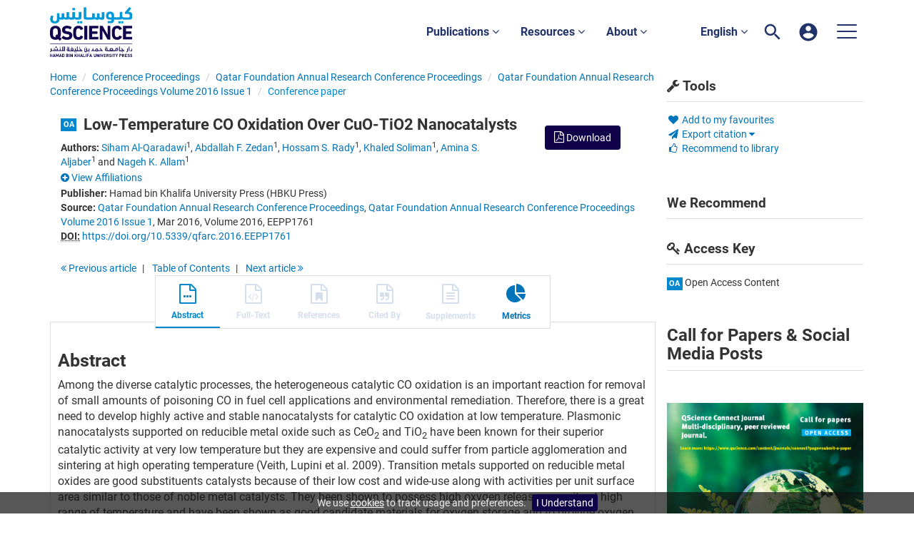

--- FILE ---
content_type: text/html;charset=UTF-8
request_url: https://www.qscience.com/content/papers/10.5339/qfarc.2016.EEPP1761
body_size: 13640
content:

<!DOCTYPE html><!--[if lt IE 7]> <html class="no-js lt-ie9 lt-ie8 lt-ie7" id="mainTemplate"> <![endif]--><!--[if IE 7]> <html class="no-js lt-ie9 lt-ie8" id="mainTemplate"> <![endif]--><!--[if IE 8]> <html class="no-js lt-ie9" id="mainTemplate"> <![endif]--><!--[if gt IE 8]><!--><html xmlns="http://www.w3.org/1999/xhtml" xml:lang="en" lang="en" class="no-js" id="mainTemplate"> <!--<![endif]--><head><meta charset="utf-8" /><meta http-equiv="X-UA-Compatible" content="IE=Edge" /><meta name="viewport" content="width=device-width, initial-scale=1" /><title>Low-Temperature CO Oxidation Over CuO-TiO2 Nanocatalysts | QScience.com</title><link rel="schema.CRAWLER" href="http://labs.ingenta.com/2006/06/16/crawler" />
<meta name="dc.title" content="Low-Temperature CO Oxidation Over CuO-TiO2 Nanocatalysts" />
<meta name="dc.publisher" content="Hamad bin Khalifa University Press (HBKU Press)"/>
<meta name="dc.type" scheme="DCMIType" content="Text"/>
<meta name="author" content="Siham Al-Qaradawi|Abdallah F. Zedan|Hossam S. Rady|Khaled Soliman|Amina S. Aljaber|Nageh K. Allam" />
<meta name="description" content="Among the diverse catalytic processes, the heterogeneous catalytic CO oxidation is an important reaction for removal of small amounts of poisoning CO in fuel cell applications and environmental remediation. Therefore, there is a great need to develop highly active and stable nanocatalysts for catalytic CO oxidation at low temperature. Plasmonic nanocatalysts supported on reducible metal oxide such as CeO2 and TiO2 have been known for their superior catalytic activity at very low temperature but they are expensive and could suffer from particle agglomeration and sintering at high operating temperature (Veith, Lupini et al. 2009). Transition metals supported on reducible metal oxides are good substituents catalysts because of their low cost and wide-use along with activities per unit surface area similar to those of noble metal catalysts. They been shown to possess high oxygen release capacity at high range of temperature and have been shown as good candidate materials for oxygen storage and to provide oxygen for combustion and oxidation reaction at high temperature. (Royer and Duprez 2011; Hedayati, Azad et al. 2012; Song, Liu et al. 2013). In particular, supported CuO nanostructures have received a great deal of attention as non-expensive and non-plasmonic catalysts for oxidation reaction. (Caputo, Lisi et al. 2007; Hornes, Hungria et al. 2009; Royer and Duprez 2011; In, Vaughn et al. 2012; Komarneni, Shan et al. 2012; Chen, Xu et al. 2015; Fang, Xing et al. 2015; Kim and Liu 2015) In this study, we have developed a highly stable and active CuO-TiO2 nanocatalyst that can catalyze the CO oxidation at low temperature window between 80–200°C. The CuO-TiO2 nanocatalysts were prepared by the hydrothermal synthesis of TiO2 nanotubes followed by the deposition precipitation of CuO nanoparticles in alkaline conditions. We first prepared the TiO2 nanotube support by the hydrothermal treatment of TiO2 spherical particles in strong alkaline solution at 140°C. We then synthesized a series of CuO-TiO2 catalysts by deposition precipitation at constant pH, with sodium carbonate as the alkali precipitating agent and different loading ratios of Cu to TiO2 between 2% and 30 wt.%. We studied the morphological and structural properties of prepared nanocatalysts using standard physical techniques including SEM, EDX, TEM, TGA, XRD and XPS in order to understand the structure-property relationship and to optimize their catalytic activity. We carried out multiple catalytic CO oxidation cycles in a continuous flow fixed-bed reactor at low temperature range (25–300°C) and studied the catalytic activity of the different CuO-TiO2 nanocatalysts and their stability under stream. We also studied the effect of shape of the TiO2 support and the effect of the mole ratio of CuO loading on the CO conversion rates. The catalytic activity of the single counterparts of CuO and TiO2 were measured for comparison. The experimental results revealed that the CuO nanoparticles supported on TiO2 nanostructures exhibited higher activity and enhanced CO conversion rates at lower temperature, compared to un-supported CuO nanoparticles. The increased activity at lower activation temperature is probably due to the increased degree of dispersion of the active CuO phase on the TiO2 support as concluded from the EDX mapping study. Moreover, the results showed that the correlation between the catalytic activity of CuO-TiO2 nanocatalysts and both the shape and crystalline phase of the TiO2 support. The CuO supported on TiO2 nanotubes demonstarted enhanced CO conversion rates at lower temperature compared to that supported on TiO2 nanospheres. In all samples the CuO-TiO2 nanocatalysts calcined at 400°C exhibited the anatase phase of the TiO2 nanotubes support and demonstrated higher activity. The results also showed that increasing the Cu to Ti ratio could lower the activation temperature needed for CO to CO2 conversion probably due to the enhanced synergetic effect of the two mixed metal oxides. In addition, the XPS study of the CuO-TiO2 composite oxide structure indicated high degree of oxygen deficiency in CuO-TiO2 nanocatalysts with higher Cu to TiO2 loading and this could result in CO oxidation rates. The prepared CuO-TiO2 nanocatalyst demonstrated a high stability for CO oxidation for test periods of up to 5 h under stream at 200°C. The prepared CuO-TiO2 nanocatalysts could have potential applications in hydrogen purification in fuel cell systems and for CO removal in carbon dioxide lasers and in air quality industries.
References
Caputo, T., L. Lisi, et al. (2007). “Kinetics of the Preferential Oxidation of CO over CuO/CeO2 Catalysts in H2-Rich Gases.” Industrial &amp;amp; Engineering Chemistry Research 46(21): 6793–6800.
Chen, G., Q. Xu, et al. (2015). “Facile and Mild Strategy to Construct Mesoporous CeO2-CuO Nanorods with Enhanced Catalytic Activity toward CO Oxidation.” ACS Applied Materials &amp;amp; Interfaces 7(42): 23538–23544.
Fang, B., Y. Xing, et al. (2015). “Hierarchical CuO-TiO2 Hollow Microspheres for Highly Efficient Photodriven Reduction of CO2 to CH4.” ACS Sustainable Chemistry &amp;amp; Engineering 3(10): 2381–2388.
Hedayati, A., A.-M. Azad, et al. (2012). “Evaluation of Novel Ceria-Supported Metal Oxides As Oxygen Carriers for Chemical-Looping Combustion.” Industrial &amp;amp; Engineering Chemistry Research 51(39): 12796–12806.
Hornes, A., A. B. Hungria, et al. (2009). “Inverse CeO2/CuO Catalyst As an Alternative to Classical Direct Configurations for Preferential Oxidation of CO in Hydrogen-Rich Stream.” Journal of the American Chemical Society 132(1): 34–35.
In, S.-I., D. D. Vaughn, et al. (2012). “Hybrid CuO-TiO2 − xNx Hollow Nanocubes for Photocatalytic Conversion of CO2 into Methane under Solar Irradiation.” Angewandte Chemie International Edition 51(16): 3915–3918.
Kim, H. Y. and P. Liu (2015). “Complex Catalytic Behaviors of CuTiOx Mixed-Oxide during CO Oxidation.” The Journal of Physical Chemistry C 119(40): 22985–22991.
Komarneni, M., J. Shan, et al. (2012). “Adsorption Dynamics of CO on Silica Supported CuOx Clusters: Utilizing Electron Beam Lithography To Study Methanol Synthesis Model Systems.” The Journal of Physical Chemistry C 116(9): 5792–5801.
Royer, S. and D. Duprez (2011). “Catalytic Oxidation of Carbon Monoxide over Transition Metal Oxides.” ChemCatChem 3(1): 24–65.
Song, Q., W. Liu, et al. (2013). “A high performance oxygen storage material for chemical looping processes with CO2 capture.” Energy &amp;amp; Environmental Science 6(1): 288–298.
Veith, G. M., A. R. Lupini, et al. (2009). “Thermal stability and catalytic activity of gold nanoparticles supported on silica.” Journal of Catalysis 262(1): 92–101." />
<meta name="dc.creator" content="Siham Al-Qaradawi" />
<meta name="dc.creator" content="Abdallah F. Zedan" />
<meta name="dc.creator" content="Hossam S. Rady" />
<meta name="dc.creator" content="Khaled Soliman" />
<meta name="dc.creator" content="Amina S. Aljaber" />
<meta name="dc.creator" content="Nageh K. Allam" />
<meta name="dc.identifier" content="doi:10.5339/qfarc.2016.EEPP1761"/>
<meta name="dc.date" content="2016/03/21" />
<meta name="citation_conference_title" content="Qatar Foundation Annual Research Conference Proceedings Volume 2016 Issue 1" />
<meta name="citation_issn" content="2226-9649" />
<meta name="citation_doi" content="10.5339/qfarc.2016.EEPP1761" />
<meta name="citation_publication_date" content="2016/03/21" />
<meta name="citation_date" content="2016/03/21" />
<meta name="citation_year" content="2016" />
<meta name="citation_title" content="Low-Temperature CO Oxidation Over CuO-TiO2 Nanocatalysts" />
<meta name="citation_author" content="Siham Al-Qaradawi" />
<meta name="citation_author_institution" content="Qatar University, QA" />
<meta name="citation_author" content="Abdallah F. Zedan" />
<meta name="citation_author_institution" content="Qatar University, QA" />
<meta name="citation_author" content="Hossam S. Rady" />
<meta name="citation_author_institution" content="Qatar University, QA" />
<meta name="citation_author" content="Khaled Soliman" />
<meta name="citation_author_institution" content="Qatar University, QA" />
<meta name="citation_author" content="Amina S. Aljaber" />
<meta name="citation_author_institution" content="Qatar University, QA" />
<meta name="citation_author" content="Nageh K. Allam" />
<meta name="citation_author_institution" content="Qatar University, QA" />
<meta name="citation_volume" content="2016" />
<meta name="citation_issue" content="1" />
<meta name="citation_firstpage" content="EEPP1761" />
<meta name="citation_publisher" content="Hamad bin Khalifa University Press (HBKU Press)" />
<meta name="citation_abstract" content="Among the diverse catalytic processes, the heterogeneous catalytic CO oxidation is an important reaction for removal of small amounts of poisoning CO in fuel cell applications and environmental remediation. Therefore, there is a great need to develop highly active and stable nanocatalysts for catalytic CO oxidation at low temperature. Plasmonic nanocatalysts supported on reducible metal oxide such as CeO2 and TiO2 have been known for their superior catalytic activity at very low temperature but they are expensive and could suffer from particle agglomeration and sintering at high operating temperature (Veith, Lupini et al. 2009). Transition metals supported on reducible metal oxides are good substituents catalysts because of their low cost and wide-use along with activities per unit surface area similar to those of noble metal catalysts. They been shown to possess high oxygen release capacity at high range of temperature and have been shown as good candidate materials for oxygen storage and to provide oxygen for combustion and oxidation reaction at high temperature. (Royer and Duprez 2011; Hedayati, Azad et al. 2012; Song, Liu et al. 2013). In particular, supported CuO nanostructures have received a great deal of attention as non-expensive and non-plasmonic catalysts for oxidation reaction. (Caputo, Lisi et al. 2007; Hornes, Hungria et al. 2009; Royer and Duprez 2011; In, Vaughn et al. 2012; Komarneni, Shan et al. 2012; Chen, Xu et al. 2015; Fang, Xing et al. 2015; Kim and Liu 2015) In this study, we have developed a highly stable and active CuO-TiO2 nanocatalyst that can catalyze the CO oxidation at low temperature window between 80–200°C. The CuO-TiO2 nanocatalysts were prepared by the hydrothermal synthesis of TiO2 nanotubes followed by the deposition precipitation of CuO nanoparticles in alkaline conditions. We first prepared the TiO2 nanotube support by the hydrothermal treatment of TiO2 spherical particles in strong alkaline solution at 140°C. We then synthesized a series of CuO-TiO2 catalysts by deposition precipitation at constant pH, with sodium carbonate as the alkali precipitating agent and different loading ratios of Cu to TiO2 between 2% and 30 wt.%. We studied the morphological and structural properties of prepared nanocatalysts using standard physical techniques including SEM, EDX, TEM, TGA, XRD and XPS in order to understand the structure-property relationship and to optimize their catalytic activity. We carried out multiple catalytic CO oxidation cycles in a continuous flow fixed-bed reactor at low temperature range (25–300°C) and studied the catalytic activity of the different CuO-TiO2 nanocatalysts and their stability under stream. We also studied the effect of shape of the TiO2 support and the effect of the mole ratio of CuO loading on the CO conversion rates. The catalytic activity of the single counterparts of CuO and TiO2 were measured for comparison. The experimental results revealed that the CuO nanoparticles supported on TiO2 nanostructures exhibited higher activity and enhanced CO conversion rates at lower temperature, compared to un-supported CuO nanoparticles. The increased activity at lower activation temperature is probably due to the increased degree of dispersion of the active CuO phase on the TiO2 support as concluded from the EDX mapping study. Moreover, the results showed that the correlation between the catalytic activity of CuO-TiO2 nanocatalysts and both the shape and crystalline phase of the TiO2 support. The CuO supported on TiO2 nanotubes demonstarted enhanced CO conversion rates at lower temperature compared to that supported on TiO2 nanospheres. In all samples the CuO-TiO2 nanocatalysts calcined at 400°C exhibited the anatase phase of the TiO2 nanotubes support and demonstrated higher activity. The results also showed that increasing the Cu to Ti ratio could lower the activation temperature needed for CO to CO2 conversion probably due to the enhanced synergetic effect of the two mixed metal oxides. In addition, the XPS study of the CuO-TiO2 composite oxide structure indicated high degree of oxygen deficiency in CuO-TiO2 nanocatalysts with higher Cu to TiO2 loading and this could result in CO oxidation rates. The prepared CuO-TiO2 nanocatalyst demonstrated a high stability for CO oxidation for test periods of up to 5 h under stream at 200°C. The prepared CuO-TiO2 nanocatalysts could have potential applications in hydrogen purification in fuel cell systems and for CO removal in carbon dioxide lasers and in air quality industries. References Caputo, T., L. Lisi, et al. (2007). “Kinetics of the Preferential Oxidation of CO over CuO/CeO2 Catalysts in H2-Rich Gases.” Industrial &amp;amp; Engineering Chemistry Research 46(21): 6793–6800. Chen, G., Q. Xu, et al. (2015). “Facile and Mild Strategy to Construct Mesoporous CeO2-CuO Nanorods with Enhanced Catalytic Activity toward CO Oxidation.” ACS Applied Materials &amp;amp; Interfaces 7(42): 23538–23544. Fang, B., Y. Xing, et al. (2015). “Hierarchical CuO-TiO2 Hollow Microspheres for Highly Efficient Photodriven Reduction of CO2 to CH4.” ACS Sustainable Chemistry &amp;amp; Engineering 3(10): 2381–2388. Hedayati, A., A.-M. Azad, et al. (2012). “Evaluation of Novel Ceria-Supported Metal Oxides As Oxygen Carriers for Chemical-Looping Combustion.” Industrial &amp;amp; Engineering Chemistry Research 51(39): 12796–12806. Hornes, A., A. B. Hungria, et al. (2009). “Inverse CeO2/CuO Catalyst As an Alternative to Classical Direct Configurations for Preferential Oxidation of CO in Hydrogen-Rich Stream.” Journal of the American Chemical Society 132(1): 34–35. In, S.-I., D. D. Vaughn, et al. (2012). “Hybrid CuO-TiO2 − xNx Hollow Nanocubes for Photocatalytic Conversion of CO2 into Methane under Solar Irradiation.” Angewandte Chemie International Edition 51(16): 3915–3918. Kim, H. Y. and P. Liu (2015). “Complex Catalytic Behaviors of CuTiOx Mixed-Oxide during CO Oxidation.” The Journal of Physical Chemistry C 119(40): 22985–22991. Komarneni, M., J. Shan, et al. (2012). “Adsorption Dynamics of CO on Silica Supported CuOx Clusters: Utilizing Electron Beam Lithography To Study Methanol Synthesis Model Systems.” The Journal of Physical Chemistry C 116(9): 5792–5801. Royer, S. and D. Duprez (2011). “Catalytic Oxidation of Carbon Monoxide over Transition Metal Oxides.” ChemCatChem 3(1): 24–65. Song, Q., W. Liu, et al. (2013). “A high performance oxygen storage material for chemical looping processes with CO2 capture.” Energy &amp;amp; Environmental Science 6(1): 288–298. Veith, G. M., A. R. Lupini, et al. (2009). “Thermal stability and catalytic activity of gold nanoparticles supported on silica.” Journal of Catalysis 262(1): 92–101." />
<meta name="citation_abstract_html_url" content="https://www.qscience.com/content/papers/10.5339/qfarc.2016.EEPP1761" />
<meta name="citation_fulltext_world_readable" content="" />
<meta name="robots" content="NOODP,noarchive" />
<meta name="stats-meta" content="stats" data-logstatisticsurl="/logstatistics.action" data-itemid="/content/papers/10.5339/qfarc.2016.EEPP1761" data-baseuri="http://instance.metastore.ingenta.com"/>
<link rel="shortcut icon" href="/common/images/favicon.ico" /><link href="/css/v/12.3.1/hybrid/google-fonts.css" rel="stylesheet" /><link rel="stylesheet" media="screen and (max-width: 844px)" href="/common/v/12.3.1/css/component.css" type="text/css"/><link rel="stylesheet" href="/css/v/12.3.1/hybrid/site.css" type="text/css" /><!--[if lte IE 10]><link rel="stylesheet" href="/css/hybrid/ie.css" type="text/css" /><![endif]--><link rel="stylesheet" href="/css/jp/shopping.css" type="text/css" media="screen, print" /><link rel="stylesheet" href="/css/v/12.3.1/contentpreview/preview.css" type="text/css" media="screen, print" /><link rel="stylesheet" href="/css/v/12.3.1/hybrid/fulltext-html-tab.css" type="text/css" media="screen, print" /><link rel="stylesheet" href="/css/v/12.3.1/commenting/jquery.rating.css" type="text/css" media="screen, print" /><link rel="stylesheet" href="/common/v/12.3.1/css/jquery.fancybox.css" type="text/css" media="screen" /><link href="https://cdnjs.cloudflare.com/ajax/libs/froala-editor/2.8.1/css/froala_style.min.css" rel="stylesheet" type="text/css" /><script src="/common/v/12.3.1/js/vendor/modernizer.custom.min.js" ></script><!-- HTML5 Respond.js IE8 support of media queries --><!--[if lt IE 9]><script src="//oss.maxcdn.com/libs/respond.js/1.4.2/respond.min.js"></script><![endif]--><script src="/js/v/12.3.1/jp/jquery-1.11.1.min.js" ></script><script src="/common/v/12.3.1/js/jquery.dlmenu.js" ></script><script src="https://cdn.userway.org/widget.js" data-account="95QMBFzVpF"></script></head><body id="conferencepaper" class="body is-sticky-enabled is-hybrid-skin-template " data-instanceprefix="instance"data-elements-to-offset-scroll-when-fixed=".main-header-container"><div id="hiddenContext" class="hidden-js-div" data-cookiemessage="We use &lt;a href=&#034;/cookie-info&#034;&gt;cookies&lt;/a&gt; to track usage and preferences." data-cookieaccepttext="I Understand" data-cookiedeclinetext="Disable Cookies" data-cookiepolicytext="Privacy Policy"></div><div id="skinPublishingDates" class="hidden-js-div">1887</div><div id="wrapper" class="siteWrapper"><header class="header" id="header"><div class="navbar navbar-default main-header-container" role="navigation">
<div class="container header-container">
<a href="/" 
class="logo header-container__logo" ><img alt="Ingenta CMS"
src="/images/hybrid/logo/qscience-logo.svg" 
class="img-responsive main-logo-image" /></a>
<div class="header-container__publication-menu"><ul class="nav navbar-nav navbar-nav--publication-menu"aria-label="" role="menubar"><li role="menuitem" class="button1 dropdown"><a title="Publications"href="#"class="dropdown-toggle" data-toggle="dropdown" id="dropdownMenu0" role="button" aria-haspopup="true" aria-expanded="false">Publications<i class="fa fa-angle-down"></i></a><ul class="dropdown-menu" role="menu"><li role="presentation"class="journal-list "><a href="/content/publications"title="Journals" role="menuitem"tabindex="-1"class="megamenu-link">Journals</a></li><li role="presentation"class="journal-list "><a href="/content/proceedings"title="Proceedings" role="menuitem"tabindex="-1"class="megamenu-link">Proceedings</a></li><li role="presentation"class="journal-list "><a href="/content/books"title="Books" role="menuitem"tabindex="-1"class="megamenu-link">Books</a></li><li role="presentation"class="journal-list "><a href="/content/collections"title="Collections" role="menuitem"tabindex="-1"class="megamenu-link">Collections</a></li></ul></li><li role="menuitem" class="button2 dropdown"><a title="Resources"href="#"class="dropdown-toggle" data-toggle="dropdown" id="dropdownMenu1" role="button" aria-haspopup="true" aria-expanded="false">Resources<i class="fa fa-angle-down"></i></a><ul class="dropdown-menu" role="menu"><li role="presentation"class="journal-list "><a href="/author_services_manuscript"title="Manuscript preparation" role="menuitem"tabindex="-1"class="megamenu-link">Manuscript preparation</a></li><li role="presentation"class="journal-list "><a href="/editorial_policy"title="Editorial policies" role="menuitem"tabindex="-1"class="megamenu-link">Editorial policies</a></li><li role="presentation"class="journal-list "><a href="/open_access"title="Open access policy" role="menuitem"tabindex="-1"class="megamenu-link">Open access policy</a></li><li role="presentation"class="journal-list "><a href="/reviewer_guidelines"title="Reviewer guidelines" role="menuitem"tabindex="-1"class="megamenu-link">Reviewer guidelines</a></li></ul></li><li role="menuitem" class="button3 dropdown"><a title="About"href="#"class="dropdown-toggle" data-toggle="dropdown" id="dropdownMenu2" role="button" aria-haspopup="true" aria-expanded="false">About<i class="fa fa-angle-down"></i></a><ul class="dropdown-menu" role="menu"><li role="presentation"class="journal-list "><a href="/about-us"title="About HBKU Press" role="menuitem"tabindex="-1"class="megamenu-link">About HBKU Press</a></li><li role="presentation"class="journal-list "><a href="/author_services_publish"title="Why publish with HBKU Press?" role="menuitem"tabindex="-1"class="megamenu-link">Why publish with HBKU Press?</a></li><li role="presentation"class="journal-list "><a href="/faqs"title="FAQs" role="menuitem"tabindex="-1"class="megamenu-link">FAQs</a></li><li role="presentation"class="journal-list "><a href="/help"title="Help" role="menuitem"tabindex="-1"class="megamenu-link">Help</a></li><li role="presentation"class="journal-list "><a href="/news"title="News" role="menuitem"tabindex="-1"class="megamenu-link">News</a></li><li role="presentation"class="journal-list "><a href="/partners"title="Partners" role="menuitem"tabindex="-1"class="megamenu-link">Partners</a></li><li role="presentation"class="journal-list "><a href="/team"title="Team" role="menuitem"tabindex="-1"class="megamenu-link">Team</a></li><li role="presentation"class="journal-list "><a href="/contact_us"title="Contact us" role="menuitem"tabindex="-1"class="megamenu-link">Contact us</a></li></ul></li></ul></div> 
<ul class="navbar-nav-main-menu header-container__icon-menu"
aria-label="User navigation items" role="menubar">
<li class="dropdown hidden-xxs navbar-nav-main-menu__language-switcher-container" role="none"><a href="#"class="navbar-nav-main-menu__language-switcher-link"role="menuitem"title="Language Switcher"aria-label="English - Language Switcher"data-toggle="dropdown" aria-haspopup="true" >English <i class="fa fa-angle-down"></i></a><ul class="dropdown-menu" role="menu"> <li class="journal-list" role="none"><a href="/locale/redirect?redirectItem=%2Fcontent%2Fpapers%2F10.5339%2Fqfarc.2016.EEPP1761&request_locale=ar" title="العربية" role="menuitem" tabindex="-1" class="megamenu-link">العربية</a></li></ul></li><li class="search-nav-container navbar-nav-main-menu__search-container" role="none">
<a href="#" class="js-toggle-search-window" 
title="Search" aria-label="Search" ><img src="/images/hybrid/icon/search.svg" alt="search icon" /></a>
<div class="search-nav js-global-site-search-container" id="search-nav">
<form id="global-search-form" action="/search" class="search-nav__form " 
data-advancedSearchAvailable="true" 
data-noSearchTermError="Please enter a search term">
<div class="search-nav__up-triangle "></div> 
<input type="text" id="quickSearchBox" class="js-searchcomplete search-nav__input-box"
name="value1" placeholder="Search Site"
aria-label="Search" />
<input type="hidden" 
value="fulltext"
name="option1"
aria-label="Search" />
<!-- <input name="pageSize" value="8" type="hidden" /> taken out at present - as interferes with search at present and not scrolling -->
<button type="submit" class="search-nav__submit-btn">
<img src="/images/hybrid/icon/search.svg" alt="search icon" />
</button>
</form>
</div>
</li>
<li class="navbar-nav-main-menu__login-container" role="none">
<a href="/registration/signin-or-register.action?signInTarget=%2Fcontent%2Fpapers%2F10.5339%2Fqfarc.2016.EEPP1761" class="js-profile" role="menuitem" title="Login or Register" aria-label="Login or Register">
<img src="/images/hybrid/icon/account_circle.svg" alt="account icon" />
</a>
</li>
<li class="main-navigation-menu" role="none"><button type="button" class="main-navigation-menu__button" data-toggle="collapse" data-target="#collapse-main-nav" role="menuitem"aria-controls="collapse-main-nav"aria-label="Site menu"title="Site menu"><span class="icon-bar bar-one"></span><span class="icon-bar bar-two"></span><span class="icon-bar bar-three"></span></button><div class="collapse main-navigation-menu__dropdown main-navigation-dropdown" id="collapse-main-nav"><ul class="main-navigation-dropdown__menu" role="menu"><li class="visible-xxs main-navigation-menu__language-switcher-container main-navigation-dropdown__item"><a href="/locale/redirect?redirectItem=%2Fcontent%2Fpapers%2F10.5339%2Fqfarc.2016.EEPP1761&request_locale=ar" title="ar" role="menuitem" tabindex="-1" class=" main-navigation-dropdown__link-list">العربية</a> <a href="/locale/redirect?redirectItem=%2Fcontent%2Fpapers%2F10.5339%2Fqfarc.2016.EEPP1761&request_locale=en" title="en" role="menuitem" tabindex="-1" class="active main-navigation-dropdown__link-list">English</a> </li><li class="main-navigation-dropdown__item active"><a href="/content/publications"title="Journals" class="main-navigation-dropdown__link">Journals</a></li><li class="main-navigation-dropdown__item active"><a href="/content/proceedings"title="Proceedings" class="main-navigation-dropdown__link">Proceedings</a></li><li class="main-navigation-dropdown__item active"><a href="/content/books"title="Books" class="main-navigation-dropdown__link">Books</a></li><li class="main-navigation-dropdown__item active"><a href="/content/collections"title="Collections" class="main-navigation-dropdown__link">Collections</a></li><li class="main-navigation-dropdown__item active"><a href="#" title="Resources" role="button"aria-label="Resources expand or collapse" aria-controls="collapse-main-sub-nav-5" aria-expanded="false"class="main-navigation-dropdown__link js-link-toggle-main-sub-menu">Resources</a><span class="main-navigation-dropdown__toggle-expand js-link-toggle-main-sub-menu" role="button"aria-label="Resources expand or collapse" title="expand or collapse"aria-controls="collapse-main-sub-nav-5" aria-expanded="false"><span class="glyphicon glyphicon-chevron-down main-navigation-dropdown__chevron js-toggle-main-menu-item" aria-hidden="true"></span></span><ul class="main-navigation-dropdown__submenu js-toggle-display-sub-menu" id="collapse-main-sub-nav-5"><li class="main-navigation-dropdown__submenu-item "><a href="/author_services_manuscript" class="main-navigation-dropdown__submenu-link"title="Manuscript preparation">Manuscript preparation</a></li><li class="main-navigation-dropdown__submenu-item "><a href="/editorial_policy" class="main-navigation-dropdown__submenu-link"title="Editorial policies">Editorial policies</a></li><li class="main-navigation-dropdown__submenu-item "><a href="/open_access" class="main-navigation-dropdown__submenu-link"title="Open access policy">Open access policy</a></li><li class="main-navigation-dropdown__submenu-item "><a href="/reviewer_guidelines" class="main-navigation-dropdown__submenu-link"title="Reviewer guidelines">Reviewer guidelines</a></li></ul></li><li class="main-navigation-dropdown__item active"><a href="#" title="About" role="button"aria-label="About expand or collapse" aria-controls="collapse-main-sub-nav-6" aria-expanded="false"class="main-navigation-dropdown__link js-link-toggle-main-sub-menu">About</a><span class="main-navigation-dropdown__toggle-expand js-link-toggle-main-sub-menu" role="button"aria-label="About expand or collapse" title="expand or collapse"aria-controls="collapse-main-sub-nav-6" aria-expanded="false"><span class="glyphicon glyphicon-chevron-down main-navigation-dropdown__chevron js-toggle-main-menu-item" aria-hidden="true"></span></span><ul class="main-navigation-dropdown__submenu js-toggle-display-sub-menu" id="collapse-main-sub-nav-6"><li class="main-navigation-dropdown__submenu-item "><a href="/about-us" class="main-navigation-dropdown__submenu-link"title="About HBKU Press">About HBKU Press</a></li><li class="main-navigation-dropdown__submenu-item "><a href="/author_services_publish" class="main-navigation-dropdown__submenu-link"title="Why publish with HBKU Press?">Why publish with HBKU Press?</a></li><li class="main-navigation-dropdown__submenu-item "><a href="/faqs" class="main-navigation-dropdown__submenu-link"title="FAQs">FAQs</a></li><li class="main-navigation-dropdown__submenu-item "><a href="/help" class="main-navigation-dropdown__submenu-link"title="Help">Help</a></li><li class="main-navigation-dropdown__submenu-item "><a href="/news" class="main-navigation-dropdown__submenu-link"title="News">News</a></li><li class="main-navigation-dropdown__submenu-item "><a href="/partners" class="main-navigation-dropdown__submenu-link"title="Partners">Partners</a></li><li class="main-navigation-dropdown__submenu-item "><a href="/team" class="main-navigation-dropdown__submenu-link"title="Team">Team</a></li><li class="main-navigation-dropdown__submenu-item "><a href="/contact_us" class="main-navigation-dropdown__submenu-link"title="Contact us">Contact us</a></li></ul></li></ul></div></li></ul>
</div>
</div>
</header><div id="bellowheadercontainer" class="container no-padding " ><div id="hidedesktop"><div class="mobile-tools">
<button type="button" id="mobile-tools-button" data-parent="#bellowheadercontainer" class="navbar-toggle toggle-arrow" data-toggle="collapse"
data-target="#tools-nav-mobile" aria-expanded="false">
<span class="sr-only">Toggle navigation</span>
<span>Tools <i class="fa fa-angle-down"></i></span>
</button>
<aside tabindex="-1" class="mobile-tools-options pull-right left-padding sidebar-pub2web-container header-sidebar" aria-label="site sidebar containing page tools, access key and possibly adverts">
<div id="tools-nav-mobile" class="tools-nav sidebar-pub2web-element panel panel-default navbar-collapse navbar-right collapse">
<div class="panel-heading">
<h3 class="panel-title"><i class="fa fa-wrench"></i> Tools</h3>
</div>
<div class="panel-body">
<ul class="list-unstyled">
<li class=" tools-item tools-recommend">
<div class="js-nli-createalert" data-toggle="modal" data-target="#signInToCreateAlert">
<a tabindex="0" href="#" class="js-popoverLink" data-container="body" data-toggle="popover" data-placement="top" role="button"
data-content="Please sign in or register to use this feature">
<i class="fa fa-heart favouritesIcon fa-fw"></i>
Add to my favourites
</a>
</div> 
</li>
<li class="">
</li>
<li class="">
<a href="#" class="toggle showhide collapsed js-dropdown-toggle" role="button" aria-expanded="false" data-toggle="collapse" title="Link to export citations" aria-controls="export-list0">
<i class="fa fa-paper-plane fa-fw"></i>
Export citation <span class="fa upDownCaret"></span>
</a>
<ul class="flat togglecontent hidden-js-li exportlist list-group collapse" id="export-list0">
<li class="list-group-item">
<a href="/content/papers/10.5339/qfarc.2016.EEPP1761/cite/bibtex" title="Link to export in BibTEX format" 
class="externallink" >BibT<sub>E</sub>X</a>
</li>
<li class="list-group-item">
<a href="/content/papers/10.5339/qfarc.2016.EEPP1761/cite/endnote" title="Link to export in Endnote format" 
class="externallink" >Endnote</a>
</li>
<li class="list-group-item">
<a href="/content/papers/10.5339/qfarc.2016.EEPP1761/cite/bibtex" title="Link to export in Zotero format" 
class="externallink" >Zotero</a>
</li>
<li class="list-group-item">
<a href="/content/papers/10.5339/qfarc.2016.EEPP1761/cite/medline" title="Link to export in MEDLARS text" 
class="externallink" >Medlars</a>
</li>
<li class="list-group-item">
<a href="/content/papers/10.5339/qfarc.2016.EEPP1761/cite/refworks" title="Link to export in RefWorks format" 
class="externallink" >RefWorks</a>
</li>
<li class="list-group-item">
<a href="http://www.mendeley.com/import/?url=https%3A%2F%2Fwww.qscience.com%2Fcontent%2Fpapers%2F10.5339%2Fqfarc.2016.EEPP1761" target="_blank" title="Link to export to Mendeley" class="externallink">Mendeley</a>
</li>
</ul>
</li>
<li class=" tools-item tools-recommend">
<a href="/content/proceedings/qfarc/2016/1" title="Link to recommend this journal to a library" 
data-title="Qatar Foundation Annual Research Conference Proceedings Volume 2016 Issue 1" data-emailbody="Dear Librarian,I would like to recommend the following publication:" data-subj="Recommend to library" class="js-recommendToLibrarian" ><i class="fa fa-thumbs-o-up fa-fw"></i>
Recommend to library</a>
</li>
<li>
</li>
</ul>
</div>
</div>
</aside>
</div>
<aside class="col-xs-12 col-sm-12 col-md-3 pull-right left-padding sidebar-pub2web-container header-sidebar" aria-label="site sidebar containing page tools, access key and possibly adverts"> 
<div id="new-tools-desktop" class="tools-nav sidebar-pub2web-element panel panel-default navbar-collapse navbar-right collapse">
<div class="panel-heading">
<h3 class="panel-title"><i class="fa fa-wrench"></i> Tools</h3>
</div>
<div class="panel-body">
<ul class="list-unstyled">
<li class=" tools-item tools-recommend">
<div class="js-nli-createalert" data-toggle="modal" data-target="#signInToCreateAlert">
<a tabindex="0" href="#" class="js-popoverLink" data-container="body" data-toggle="popover" data-placement="top" role="button"
data-content="Please sign in or register to use this feature">
<i class="fa fa-heart favouritesIcon fa-fw"></i>
Add to my favourites
</a>
</div> 
</li>
<li class="">
</li>
<li class="">
<a href="#" class="toggle showhide collapsed js-dropdown-toggle" role="button" aria-expanded="false" data-toggle="collapse" title="Link to export citations" aria-controls="export-list1">
<i class="fa fa-paper-plane fa-fw"></i>
Export citation <span class="fa upDownCaret"></span>
</a>
<ul class="flat togglecontent hidden-js-li exportlist list-group collapse" id="export-list1">
<li class="list-group-item">
<a href="/content/papers/10.5339/qfarc.2016.EEPP1761/cite/bibtex" title="Link to export in BibTEX format" 
class="externallink" >BibT<sub>E</sub>X</a>
</li>
<li class="list-group-item">
<a href="/content/papers/10.5339/qfarc.2016.EEPP1761/cite/endnote" title="Link to export in Endnote format" 
class="externallink" >Endnote</a>
</li>
<li class="list-group-item">
<a href="/content/papers/10.5339/qfarc.2016.EEPP1761/cite/bibtex" title="Link to export in Zotero format" 
class="externallink" >Zotero</a>
</li>
<li class="list-group-item">
<a href="/content/papers/10.5339/qfarc.2016.EEPP1761/cite/medline" title="Link to export in MEDLARS text" 
class="externallink" >Medlars</a>
</li>
<li class="list-group-item">
<a href="/content/papers/10.5339/qfarc.2016.EEPP1761/cite/refworks" title="Link to export in RefWorks format" 
class="externallink" >RefWorks</a>
</li>
<li class="list-group-item">
<a href="http://www.mendeley.com/import/?url=https%3A%2F%2Fwww.qscience.com%2Fcontent%2Fpapers%2F10.5339%2Fqfarc.2016.EEPP1761" target="_blank" title="Link to export to Mendeley" class="externallink">Mendeley</a>
</li>
</ul>
</li>
<li class=" tools-item tools-recommend">
<a href="/content/proceedings/qfarc/2016/1" title="Link to recommend this journal to a library" 
data-title="Qatar Foundation Annual Research Conference Proceedings Volume 2016 Issue 1" data-emailbody="Dear Librarian,I would like to recommend the following publication:" data-subj="Recommend to library" class="js-recommendToLibrarian" ><i class="fa fa-thumbs-o-up fa-fw"></i>
Recommend to library</a>
</li>
<li>
</li>
</ul>
</div>
</div>
<div id="signInOrRegisterDialog"></div>
</aside>
</div><main class="col-xs-12 col-sm-12 col-md-9 content main-content-container js-main-content-container" id="main-content-container" aria-label="Main site content contained within"><nav aria-label="Breadcrumb"><ol class="breadcrumb"><li><a href="/" dir="auto" >Home</a></li><li><a dir="auto" href="/content/proceedings">Conference Proceedings</a></li><li><a dir="auto" href="/content/proceedings/qfarc">Qatar Foundation Annual Research Conference Proceedings</a><li><a dir="auto" href="/content/proceedings/qfarc/2016/1">Qatar Foundation Annual Research Conference Proceedings Volume 2016 Issue 1</a><li><span class="inactiveLink" dir="auto">Conference paper</span></li></ol></nav><input type="hidden" name="svgImageBackgroundColor" value="rgba(255,255,255,0.7)"/><div class="clearfix"></div><div class="article-cover"><div class="col-sm-12"><div class="right-title-box"><div class="accessfulltextlabel hidden">
Access full text
Conference Paper
</div>
<div class="download-pdf"><div class="access-options pdfItem-options">
<div class="ft-download-content ft-download-content--pdf">
<form method="POST" action="/deliver/fulltext/qfarc/2016/1/qfarc.2016.EEPP1761.pdf?itemId=%2Fcontent%2Fpapers%2F10.5339%2Fqfarc.2016.EEPP1761&mimeType=pdf&containerItemId=content/proceedings/qfarc"
target="/content/papers/10.5339/qfarc.2016.EEPP1761-pdf" 
data-title="Download"
data-itemId="http://instance.metastore.ingenta.com/content/papers/10.5339/qfarc.2016.EEPP1761"
class="ft-download-content__form ft-download-content__form--pdf js-ft-download-form " >
<button>
<i class="fa fa-file-pdf-o 
access-options-icon" aria-hidden="true"></i> Download
</button> </form>
</div>
</div></div></div><div class="title-box"><ul class="list-unstyled"><li><h1 class="h2"><span class="access_icon_oa keyicon js-keyicon" dir="ltr">
oa
</span>
Low-Temperature CO Oxidation Over CuO-TiO2 Nanocatalysts</h1></li><li class="data-author js-data-author"><strong class="meta-key authors_label">Authors:</strong>
<span class="meta-value authors"><a href="/search?value1=Siham+Al-Qaradawi&option1=author&noRedirect=true&sortField=prism_publicationDate&sortDescending=true" class="nonDisambigAuthorLink">Siham Al-Qaradawi</a><sup>1</sup>, <a href="/search?value1=Abdallah+F.+Zedan&option1=author&noRedirect=true&sortField=prism_publicationDate&sortDescending=true" class="nonDisambigAuthorLink">Abdallah F. Zedan</a><sup>1</sup>, <a href="/search?value1=Hossam+S.+Rady&option1=author&noRedirect=true&sortField=prism_publicationDate&sortDescending=true" class="nonDisambigAuthorLink">Hossam S. Rady</a><sup>1</sup>, <a href="/search?value1=Khaled+Soliman&option1=author&noRedirect=true&sortField=prism_publicationDate&sortDescending=true" class="nonDisambigAuthorLink">Khaled Soliman</a><sup>1</sup>, <a href="/search?value1=Amina+S.+Aljaber&option1=author&noRedirect=true&sortField=prism_publicationDate&sortDescending=true" class="nonDisambigAuthorLink">Amina S. Aljaber</a><sup>1</sup>&nbsp;and <a href="/search?value1=Nageh+K.+Allam&option1=author&noRedirect=true&sortField=prism_publicationDate&sortDescending=true" class="nonDisambigAuthorLink">Nageh K. Allam</a><sup>1</sup></span>
</li><li><div class="showhide spacing">
<a id="showHideAffiliation" href="#" role="button" class="std-display viewHideAffiliation js-showhide" aria-expanded="false" aria-controls="showHideAffiliationContent" >
<span class="js-plus">
<i class="fa fa-plus-circle"></i>
<span class="underline">
View Affiliations
</span>
</span>
<span class="js-minus minus">
<i class="fa fa-minus-circle"></i>
<span class="underline">
Hide Affiliations
</span>
</span>
</a>
<div id="showHideAffiliationContent" class="js-description minus">
<div class="affiliation-details">
<!-- -->
<span class="meta-value affiliations">
<sup class="affiliations_number">1</sup>
<a class="affilLinkToEncode" href="/search?option1=pub_affiliation&value1=%22Qatar+University%2C+QA%22&option912=resultCategory&value912=ResearchPublicationContent">Qatar University, QA</a>
</span>
</div>
<div class="institutionLinks">
<div class="instList">
</div>
</div>
</div>
</div>
</li><li><strong>Publisher:</strong>Hamad bin Khalifa University Press (HBKU Press)</li><li><strong>Source:</strong><a href="/content/proceedings/qfarc">Qatar Foundation Annual Research Conference Proceedings</a>, <a href="/content/proceedings/qfarc/2016/1">Qatar Foundation Annual Research Conference Proceedings Volume 2016 Issue 1</a>, Mar 2016, Volume 2016, EEPP1761</li><li><li><span class="meta-key doi_label"><abbr title="Digital Object Identifier"><strong>DOI:</strong></abbr></span><span class="meta-value doi"><a href="https://doi.org/10.5339/qfarc.2016.EEPP1761" 
class="externallink" >https://doi.org/10.5339/qfarc.2016.EEPP1761</a>
</span></li></ul></div><div class="clearfix"></div><ul class="pagernav" aria-label="content navigation">
<li class="previous ">
<a href="/content/papers/10.5339/qfarc.2016.EEPP1751" 
><i class="fa fa-angle-double-left"></i>
Previous <span class="hidden-xs">
article
</span></a>
</li>
<li>
<a href="/content/proceedings/qfarc/2016/1" 
>T<span class="hidden-xs">able</span> o<span class="hidden-xs">f</span> C<span class="hidden-xs">ontents</span></a>
</li>
<li class="next ">
<a href="/content/papers/10.5339/qfarc.2016.EEPP1821" 
>Next <span class="hidden-xs">
article
</span> 
<i class="fa fa-angle-double-right"></i></a>
</li>
</ul>
</div></div><div class="clearfix"></div><div class="tabs-center"><nav class="transformer-tabs js-transformer-tabs icon-image" aria-label="Article navigation"><ul class="tabset tab-dropdown js-dropdown"><li class="js-select select list-unstyled"><div class="js-mobile-tab mobile-tab"> Abstract</div></li><li class="active tab-one tabIcon" id="abstract_tab">
<a href="#abstract_content" title="Abstract" 
class="active tab-one" 
role="button" aria-pressed="true" >
<span class="iconContainer"><i class="fa-stack fa-lg"><i class="fa fa-ellipsis-h fa-stack-1x"></i><i class="fa fa-file-o fa-stack-2x"></i></i><strong class="titleIcon">Abstract </strong></span>
</a>
</li><li class=" disabled tabIcon" id="html_tab">
<a href="#html_fulltext" title="This content does not have any full text information" 
class=" disabled" 
tabindex="-1" role="button" aria-disabled="true" >
<span class="iconContainer"><i class="fa-stack fa-lg" aria-hidden="true"><i class="fa fa-code fa-stack-1x" aria-hidden="true"></i><i class="fa fa-file-o fa-stack-2x" aria-hidden="true"></i></i><strong class="titleIcon">Full-Text </strong></span>
</a>
</li><li class=" disabled tabIcon" id="references">
<a href="#referenceContainer" title="This content does not have any references information" 
class=" disabled" 
tabindex="-1" role="button" aria-disabled="true" >
<span class="iconContainer"><i class="fa-stack fa-lg" aria-hidden="true"><i class="fa fa-bookmark fa-stack-1x" aria-hidden="true"></i><i class="fa fa-file-o fa-stack-2x" aria-hidden="true"></i></i><strong class="titleIcon">References </strong></span>
</a>
</li><li class=" disabled tabIcon" id="cite">
<a href="#cited" title="This content does not have any cited by information" 
class=" disabled" 
tabindex="-1" role="button" aria-disabled="true" >
<span class="iconContainer"><i class="fa-stack fa-lg" aria-hidden="true"><i class="fa fa-quote-right fa-stack-1x" aria-hidden="true"></i><i class="fa fa-file-o fa-stack-2x" aria-hidden="true"></i></i><strong class="titleIcon">Cited By </strong></span>
</a>
</li><li class=" disabled tabIcon" id="supplementary_Tab">
<a href="#supplementary_data" title="This content does not have any supplements information" 
class=" disabled" 
tabindex="-1" role="button" aria-disabled="true" >
<span class="iconContainer"><i class="fa fa-file-text-o"></i><strong class="titleIcon">Supplements </strong></span>
</a>
</li><li class=" tabIcon" id="metrics_tab">
<a href="#metrics_content" title="Metrics" 
class=" " 
role="button" aria-pressed="false" >
<span class="iconContainer"><i class="fa fa-pie-chart"></i><strong class="titleIcon">Metrics </strong></span>
</a>
</li></ul></nav></div><input type="hidden" name="svgImageBackgroundColor" value="rgba(255,255,255,0.7)"/><section id="tabbedpages" class="tabs icon-image-content"><div id="abstract_content" class="active tab-pane abstract tabbedsection"><div class="articleabstract">
<h2 dir="auto">Abstract</h2>
<div dir="auto">
<div
class="description" ><p dir="auto">Among the diverse catalytic processes, the heterogeneous catalytic CO oxidation is an important reaction for removal of small amounts of poisoning CO in fuel cell applications and environmental remediation. Therefore, there is a great need to develop highly active and stable nanocatalysts for catalytic CO oxidation at low temperature. Plasmonic nanocatalysts supported on reducible metal oxide such as CeO<span class="jp-sub">2</span> and TiO<span class="jp-sub">2</span> have been known for their superior catalytic activity at very low temperature but they are expensive and could suffer from particle agglomeration and sintering at high operating temperature (Veith, Lupini et al. 2009). Transition metals supported on reducible metal oxides are good substituents catalysts because of their low cost and wide-use along with activities per unit surface area similar to those of noble metal catalysts. They been shown to possess high oxygen release capacity at high range of temperature and have been shown as good candidate materials for oxygen storage and to provide oxygen for combustion and oxidation reaction at high temperature. (Royer and Duprez 2011; Hedayati, Azad et al. 2012; Song, Liu et al. 2013). In particular, supported CuO nanostructures have received a great deal of attention as non-expensive and non-plasmonic catalysts for oxidation reaction. (Caputo, Lisi et al. 2007; Hornes, Hungria et al. 2009; Royer and Duprez 2011; In, Vaughn et al. 2012; Komarneni, Shan et al. 2012; Chen, Xu et al. 2015; Fang, Xing et al. 2015; Kim and Liu 2015) In this study, we have developed a highly stable and active CuO-TiO<span class="jp-sub">2</span> nanocatalyst that can catalyze the CO oxidation at low temperature window between 80–200°C. The CuO-TiO<span class="jp-sub">2</span> nanocatalysts were prepared by the hydrothermal synthesis of TiO<span class="jp-sub">2</span> nanotubes followed by the deposition precipitation of CuO nanoparticles in alkaline conditions. We first prepared the TiO<span class="jp-sub">2</span> nanotube support by the hydrothermal treatment of TiO<span class="jp-sub">2</span> spherical particles in strong alkaline solution at 140°C. We then synthesized a series of CuO-TiO<span class="jp-sub">2</span> catalysts by deposition precipitation at constant pH, with sodium carbonate as the alkali precipitating agent and different loading ratios of Cu to TiO<span class="jp-sub">2</span> between 2% and 30 wt.%. We studied the morphological and structural properties of prepared nanocatalysts using standard physical techniques including SEM, EDX, TEM, TGA, XRD and XPS in order to understand the structure-property relationship and to optimize their catalytic activity. We carried out multiple catalytic CO oxidation cycles in a continuous flow fixed-bed reactor at low temperature range (25–300°C) and studied the catalytic activity of the different CuO-TiO<span class="jp-sub">2</span> nanocatalysts and their stability under stream. We also studied the effect of shape of the TiO<span class="jp-sub">2</span> support and the effect of the mole ratio of CuO loading on the CO conversion rates. The catalytic activity of the single counterparts of CuO and TiO<span class="jp-sub">2</span> were measured for comparison. The experimental results revealed that the CuO nanoparticles supported on TiO<span class="jp-sub">2</span> nanostructures exhibited higher activity and enhanced CO conversion rates at lower temperature, compared to un-supported CuO nanoparticles. The increased activity at lower activation temperature is probably due to the increased degree of dispersion of the active CuO phase on the TiO<span class="jp-sub">2</span> support as concluded from the EDX mapping study. Moreover, the results showed that the correlation between the catalytic activity of CuO-TiO<span class="jp-sub">2</span> nanocatalysts and both the shape and crystalline phase of the TiO<span class="jp-sub">2</span> support. The CuO supported on TiO<span class="jp-sub">2</span> nanotubes demonstarted enhanced CO conversion rates at lower temperature compared to that supported on TiO<span class="jp-sub">2</span> nanospheres. In all samples the CuO-TiO<span class="jp-sub">2</span> nanocatalysts calcined at 400°C exhibited the anatase phase of the TiO<span class="jp-sub">2</span> nanotubes support and demonstrated higher activity. The results also showed that increasing the Cu to Ti ratio could lower the activation temperature needed for CO to CO<span class="jp-sub">2</span> conversion probably due to the enhanced synergetic effect of the two mixed metal oxides. In addition, the XPS study of the CuO-TiO<span class="jp-sub">2</span> composite oxide structure indicated high degree of oxygen deficiency in CuO-TiO<span class="jp-sub">2</span> nanocatalysts with higher Cu to TiO<span class="jp-sub">2</span> loading and this could result in CO oxidation rates. The prepared CuO-TiO<span class="jp-sub">2</span> nanocatalyst demonstrated a high stability for CO oxidation for test periods of up to 5 h under stream at 200°C. The prepared CuO-TiO<span class="jp-sub">2</span> nanocatalysts could have potential applications in hydrogen purification in fuel cell systems and for CO removal in carbon dioxide lasers and in air quality industries.</p>
<p dir="auto">References</p>
<p dir="auto">Caputo, T., L. Lisi, et al. (2007). “Kinetics of the Preferential Oxidation of CO over CuO/CeO<span class="jp-sub">2</span> Catalysts in H<span class="jp-sub">2</span>-Rich Gases.” Industrial &amp; Engineering Chemistry Research 46(21): 6793–6800.</p>
<p dir="auto">Chen, G., Q. Xu, et al. (2015). “Facile and Mild Strategy to Construct Mesoporous CeO<span class="jp-sub">2</span>-CuO Nanorods with Enhanced Catalytic Activity toward CO Oxidation.” ACS Applied Materials &amp; Interfaces 7(42): 23538–23544.</p>
<p dir="auto">Fang, B., Y. Xing, et al. (2015). “Hierarchical CuO-TiO<span class="jp-sub">2</span> Hollow Microspheres for Highly Efficient Photodriven Reduction of CO<span class="jp-sub">2</span> to CH<span class="jp-sub">4</span>.” ACS Sustainable Chemistry &amp; Engineering 3(10): 2381–2388.</p>
<p dir="auto">Hedayati, A., A.-M. Azad, et al. (2012). “Evaluation of Novel Ceria-Supported Metal Oxides As Oxygen Carriers for Chemical-Looping Combustion.” Industrial &amp; Engineering Chemistry Research 51(39): 12796–12806.</p>
<p dir="auto">Hornes, A., A. B. Hungria, et al. (2009). “Inverse CeO<span class="jp-sub">2</span>/CuO Catalyst As an Alternative to Classical Direct Configurations for Preferential Oxidation of CO in Hydrogen-Rich Stream.” Journal of the American Chemical Society 132(1): 34–35.</p>
<p dir="auto">In, S.-I., D. D. Vaughn, et al. (2012). “Hybrid CuO-TiO<span class="jp-sub">2</span> − xNx Hollow Nanocubes for Photocatalytic Conversion of CO<span class="jp-sub">2</span> into Methane under Solar Irradiation.” Angewandte Chemie International Edition 51(16): 3915–3918.</p>
<p dir="auto">Kim, H. Y. and P. Liu (2015). “Complex Catalytic Behaviors of CuTiOx Mixed-Oxide during CO Oxidation.” The Journal of Physical Chemistry C 119(40): 22985–22991.</p>
<p dir="auto">Komarneni, M., J. Shan, et al. (2012). “Adsorption Dynamics of CO on Silica Supported CuOx Clusters: Utilizing Electron Beam Lithography To Study Methanol Synthesis Model Systems.” The Journal of Physical Chemistry C 116(9): 5792–5801.</p>
<p dir="auto">Royer, S. and D. Duprez (2011). “Catalytic Oxidation of Carbon Monoxide over Transition Metal Oxides.” ChemCatChem 3(1): 24–65.</p>
<p dir="auto">Song, Q., W. Liu, et al. (2013). “A high performance oxygen storage material for chemical looping processes with CO<span class="jp-sub">2</span> capture.” Energy &amp; Environmental Science 6(1): 288–298.</p>
<p dir="auto">Veith, G. M., A. R. Lupini, et al. (2009). “Thermal stability and catalytic activity of gold nanoparticles supported on silica.” Journal of Catalysis 262(1): 92–101.</p></div>
</div>
</div>
<div class="copyright-info" dir="auto">© 2016 Al-Qaradawi, Zedan, Rady, Soliman, Aljaber, Allam, licensee HBKU Press.</div></div><div id="metrics_content" class="tab-pane metrics hidden-js-div tabbedsection"><div class="itemMetricsLoading"><img src="/images/jp/spinner.gif" alt="Loading" /><p>Article metrics loading...</p></div><div class="metricsContainer retrieveMetrics">
<div class="hiddenjsdiv metricsItemId">/content/papers/10.5339/qfarc.2016.EEPP1761</div>
<div class="hiddenjsdiv metricsPubDate">2016-03-21</div>
<div class="hiddenjsdiv metricsEndDate">2026-01-19</div>
<div class="hiddenjsdiv" id="graph1Settings" 
data-nodata="No metrics data to plot."
>
</div>
<div class="hiddenjsdiv" id="graph2Settings" 
data-nodata="No metrics data to plot."
>
</div>
<div class="hiddenjsdiv " id="graph3Settings" 
data-nodata="No metrics data to plot."
>
</div>
<h2 id="dailyMetrics">Metrics</h2>
<div class="metricsDetails">
</div>
</div>
</div><div id="html_fulltext" class="htmlfulltext hidden-js-div tabbedsection tab-pane "><form name="pptForm" class="hidden pptForm" id="pptDwnld" action="/contentexport/powerpoint/powerpoint.action" method="POST"><input type="hidden" name="itemId" value=""/><input type="hidden" name="title" value=""/><input type="hidden" name="caption" value=""/><input type="hidden" name="copyright" value=""/><input type="hidden" name="citation" value=""/><input type="hidden" name="imagePath" value=""/><input type="hidden" name="logoPath" value="jp/pub2web.gif" /><a href="#" class="pptDownload">Download as PowerPoint</a></form><div class="itemFullTextLoading"><img src="/images/jp/spinner.gif" alt="Loading full text..." /><p>Full text loading...</p></div><span class="showPPT" data-showppt="true"></span><div id="multimediadialog"></div></div><div id="referenceContainer" class="references hidden-js-div tabbedsection tab-pane"></div><div id="cited" class="citations hidden-js-div tabbedsection tab-pane"><div class="hiddenjsdiv" id="itemIdForCitations" data-doi="10.5339/qfarc.2016.EEPP1761">/content/papers/10.5339/qfarc.2016.EEPP1761</div><img class="citingArticlesLoading" src="/images/jp/spinner.gif" alt="Loading" /><div id="citationContent"></div></div></section><div class="clearfix"></div><div class="bottom-side-nav"><ul class="list-inline"></ul></div><div class="mostreadcontainer panel panel-default"style="display: none;"><div class="panel-heading"><h3 class="panel-title">Most Read This Month</h3></div><div class="panel-body"><div id="hiddenmostviewedtype" class="hiddenjsdiv hidden-js-div">Article</div>
<div id="hiddenmostviewedparent" class="hiddenjsdiv hidden-js-div"></div>
<div id="hiddenmostviewedparenttype" class="hiddenjsdiv hidden-js-div">Journal</div>
<div id="hiddenmostviewednumber" class="hiddenjsdiv hidden-js-div">5</div>
<div id="hiddenmostviewednumbershown" class="hiddenjsdiv hidden-js-div">3</div>
<div id="hiddenmostviewedemptymessage" class="hiddenjsdiv hidden-js-div">true</div>
<div id="hiddenmostviewedlanguage" class="hiddenjsdiv hidden-js-div">en</div>
<img class="mostviewedloading" src="/images/jp/spinner.gif" alt="Loading"/>
</div></div><div class="mostcitedcontainer panel panel-default "><div class="panel-heading"><h2 class="panel-title">Most Cited<span class="rssicon">
<a href="/rss/mostcitedarticles?fmt=rss" 
class="rssiconheader rssFeed externallink" 
title="Subscribe to most Cited RSS feed">
<i class="fa fa-rss"></i>
<span class="sr-only">Most Cited RSS feed</span>
</a>
</span>
</h2></div><div class="panel-body"><div id="mostcited"><ul class="separated-list list-unstyled"><li class="" id="mostCited__content_journals_10.5339_avi.2013.8_1"><div class="table-cell meta-data-container pd-remove"><ul class="list-unstyled browse-item js-browse-item "><li><div class="articleMetadata js-articleMetadata"><div class="articleMetadataInner js-articleMetadataInner"><h3 class="accessIcons js-accessIcons"><span class="articleTitle js-articleTitle title"><a href="/content/journals/10.5339/avi.2013.8" data-itemId="/content/journals/10.5339/avi.2013.8" dir="auto" class="js-access-to-be-determined"> Barriers and facilitators influencing the physical activity of Arabic adults: A literature review</a></span></h3><div class="authorsWithPopup"><div
><span class="meta-key authors_label ">
Authors:
</span>
<span class="meta-value authors ">
<span class="author-list__item "><a href="/search?value1=Kathleen+Benjamin&option1=author&noRedirect=true&sortField=prism_publicationDate&sortDescending=true" class="nonDisambigAuthorLink">Kathleen Benjamin</a></span><span class="author-list__item author-list__item--last">&nbsp;and<a href="/search?value1=Tam+Truong+Donnelly&option1=author&noRedirect=true&sortField=prism_publicationDate&sortDescending=true" class="nonDisambigAuthorLink">Tam Truong Donnelly</a></span></span></div>
</div></div></div></li></ul></div></li><li class="" id="mostCited__content_journals_10.5339_qmj.2020.22_2"><div class="table-cell meta-data-container pd-remove"><ul class="list-unstyled browse-item js-browse-item "><li><div class="articleMetadata js-articleMetadata"><div class="articleMetadataInner js-articleMetadataInner"><h3 class="accessIcons js-accessIcons"><span class="articleTitle js-articleTitle title"><a href="/content/journals/10.5339/qmj.2020.22" data-itemId="/content/journals/10.5339/qmj.2020.22" dir="auto" class="js-access-to-be-determined"> Multiple organ dysfunction syndrome: Contemporary insights on the clinicopathological spectrum</a></span></h3><div class="authorsWithPopup"><div
><span class="meta-key authors_label ">
Authors:
</span>
<span class="meta-value authors ">
<span class="author-list__item "><a href="/search?value1=Mohammad+Asim&option1=author&noRedirect=true&sortField=prism_publicationDate&sortDescending=true" class="nonDisambigAuthorLink">Mohammad Asim</a></span><span class="author-list__item ">,<a href="/search?value1=Farhana+Amin&option1=author&noRedirect=true&sortField=prism_publicationDate&sortDescending=true" class="nonDisambigAuthorLink">Farhana Amin</a></span><span class="author-list__item author-list__item--last">&nbsp;and<a href="/search?value1=Ayman+El-Menyar&option1=author&noRedirect=true&sortField=prism_publicationDate&sortDescending=true" class="nonDisambigAuthorLink">Ayman El-Menyar</a></span></span></div>
</div></div></div></li></ul></div></li><li class="" id="mostCited__content_journals_10.5339_qmj.2020.9_3"><div class="table-cell meta-data-container pd-remove"><ul class="list-unstyled browse-item js-browse-item "><li><div class="articleMetadata js-articleMetadata"><div class="articleMetadataInner js-articleMetadataInner"><h3 class="accessIcons js-accessIcons"><span class="articleTitle js-articleTitle title"><a href="/content/journals/10.5339/qmj.2020.9" data-itemId="/content/journals/10.5339/qmj.2020.9" dir="auto" class="js-access-to-be-determined"> Prevalence of Multi-Antibiotic Resistant <span class="jp-italic">Escherichia coli</span> and <span class="jp-italic">Klebsiella</span> species obtained from a Tertiary Medical Institution in Oyo State, Nigeria</a></span></h3><div class="authorsWithPopup"><div
><span class="meta-key authors_label ">
Authors:
</span>
<span class="meta-value authors ">
<span class="author-list__item "><a href="/search?value1=AA+Ayandele&option1=author&noRedirect=true&sortField=prism_publicationDate&sortDescending=true" class="nonDisambigAuthorLink">AA Ayandele</a></span><span class="author-list__item ">,<a href="/search?value1=EK+Oladipo&option1=author&noRedirect=true&sortField=prism_publicationDate&sortDescending=true" class="nonDisambigAuthorLink">EK Oladipo</a></span><span class="author-list__item ">,<a href="/search?value1=O+Oyebisi&option1=author&noRedirect=true&sortField=prism_publicationDate&sortDescending=true" class="nonDisambigAuthorLink">O Oyebisi</a></span><span class="author-list__item author-list__item--last">&nbsp;and<a href="/search?value1=MO+Kaka&option1=author&noRedirect=true&sortField=prism_publicationDate&sortDescending=true" class="nonDisambigAuthorLink">MO Kaka</a></span></span></div>
</div></div></div></li></ul></div></li><li class="hiddenjsdiv" id="mostCited__content_journals_10.5339_connect.2014.5_4"><div class="table-cell meta-data-container pd-remove"><ul class="list-unstyled browse-item js-browse-item "><li><div class="articleMetadata js-articleMetadata"><div class="articleMetadataInner js-articleMetadataInner"><h3 class="accessIcons js-accessIcons"><span class="articleTitle js-articleTitle title"><a href="/content/journals/10.5339/connect.2014.5" data-itemId="/content/journals/10.5339/connect.2014.5" dir="auto" class="js-access-to-be-determined"> Effect of green marketing on consumer purchase behavior</a></span></h3><div class="authorsWithPopup"><div
><span class="meta-key authors_label ">
Authors:
</span>
<span class="meta-value authors ">
<span class="author-list__item "><a href="/search?value1=Narges+Delafrooz&option1=author&noRedirect=true&sortField=prism_publicationDate&sortDescending=true" class="nonDisambigAuthorLink">Narges Delafrooz</a></span><span class="author-list__item ">,<a href="/search?value1=Mohammad+Taleghani&option1=author&noRedirect=true&sortField=prism_publicationDate&sortDescending=true" class="nonDisambigAuthorLink">Mohammad Taleghani</a></span><span class="author-list__item author-list__item--last">&nbsp;and<a href="/search?value1=Bahareh+Nouri&option1=author&noRedirect=true&sortField=prism_publicationDate&sortDescending=true" class="nonDisambigAuthorLink">Bahareh Nouri</a></span></span></div>
</div></div></div></li></ul></div></li><li class="hiddenjsdiv" id="mostCited__content_journals_10.5339_jemtac.2017.4_5"><div class="table-cell meta-data-container pd-remove"><ul class="list-unstyled browse-item js-browse-item "><li><div class="articleMetadata js-articleMetadata"><div class="articleMetadataInner js-articleMetadataInner"><h3 class="accessIcons js-accessIcons"><span class="articleTitle js-articleTitle title"><a href="/content/journals/10.5339/jemtac.2017.4" data-itemId="/content/journals/10.5339/jemtac.2017.4" dir="auto" class="js-access-to-be-determined"> Evolution of emergency medical services in Saudi Arabia</a></span></h3><div class="authorsWithPopup"><div
><span class="meta-key authors_label ">
Authors:
</span>
<span class="meta-value authors ">
<span class="author-list__item "><a href="/search?value1=Talal+AlShammari&option1=author&noRedirect=true&sortField=prism_publicationDate&sortDescending=true" class="nonDisambigAuthorLink">Talal AlShammari</a></span><span class="author-list__item ">,<a href="/search?value1=Paul+Jennings&option1=author&noRedirect=true&sortField=prism_publicationDate&sortDescending=true" class="nonDisambigAuthorLink">Paul Jennings</a></span><span class="author-list__item author-list__item--last">&nbsp;and<a href="/search?value1=Brett+Williams&option1=author&noRedirect=true&sortField=prism_publicationDate&sortDescending=true" class="nonDisambigAuthorLink">Brett Williams</a></span></span></div>
</div></div></div></li></ul></div></li><li><a href="#" class="moreLink std-display" role="button" aria-controls="mostCited__content_journals_10.5339_connect.2014.5_4 mostCited__content_journals_10.5339_jemtac.2017.4_5" aria-expanded="false" aria-label="more cited articles">
<i class="fa fa-plus"></i> More
</a> 
<a href="#" class="lessLink std-display" role="button" aria-controls="mostCited__content_journals_10.5339_connect.2014.5_4 mostCited__content_journals_10.5339_jemtac.2017.4_5" aria-expanded="true" aria-label="less cited articles">
<i class="fa fa-minus"></i> Less
</a>
</li></ul><form class="ahahTocArticles"><input type="hidden" name="articleIds" value="http://instance.metastore.ingenta.com/content/journals/10.5339/avi.2013.8,http://instance.metastore.ingenta.com/content/journals/10.5339/qmj.2020.22,http://instance.metastore.ingenta.com/content/journals/10.5339/qmj.2020.9,http://instance.metastore.ingenta.com/content/journals/10.5339/connect.2014.5,http://instance.metastore.ingenta.com/content/journals/10.5339/jemtac.2017.4" /><input type="hidden" name="fmt" value="ahah" /><input type="hidden" name="ahahcontent" value="toc" /></form></div></div></div></main><div id="hidemobile"><div class="mobile-tools">
<button type="button" id="mobile-tools-button" data-parent="#bellowheadercontainer" class="navbar-toggle toggle-arrow" data-toggle="collapse"
data-target="#tools-nav-mobile" aria-expanded="false">
<span class="sr-only">Toggle navigation</span>
<span>Tools <i class="fa fa-angle-down"></i></span>
</button>
<aside tabindex="-1" class="mobile-tools-options pull-right left-padding sidebar-pub2web-container header-sidebar" aria-label="site sidebar containing page tools, access key and possibly adverts">
<div id="tools-nav-mobile" class="tools-nav sidebar-pub2web-element panel panel-default navbar-collapse navbar-right collapse">
<div class="panel-heading">
<h3 class="panel-title"><i class="fa fa-wrench"></i> Tools</h3>
</div>
<div class="panel-body">
<ul class="list-unstyled">
<li class=" tools-item tools-recommend">
<div class="js-nli-createalert" data-toggle="modal" data-target="#signInToCreateAlert">
<a tabindex="0" href="#" class="js-popoverLink" data-container="body" data-toggle="popover" data-placement="top" role="button"
data-content="Please sign in or register to use this feature">
<i class="fa fa-heart favouritesIcon fa-fw"></i>
Add to my favourites
</a>
</div> 
</li>
<li class="">
</li>
<li class="">
<a href="#" class="toggle showhide collapsed js-dropdown-toggle" role="button" aria-expanded="false" data-toggle="collapse" title="Link to export citations" aria-controls="export-list2">
<i class="fa fa-paper-plane fa-fw"></i>
Export citation <span class="fa upDownCaret"></span>
</a>
<ul class="flat togglecontent hidden-js-li exportlist list-group collapse" id="export-list2">
<li class="list-group-item">
<a href="/content/papers/10.5339/qfarc.2016.EEPP1761/cite/bibtex" title="Link to export in BibTEX format" 
class="externallink" >BibT<sub>E</sub>X</a>
</li>
<li class="list-group-item">
<a href="/content/papers/10.5339/qfarc.2016.EEPP1761/cite/endnote" title="Link to export in Endnote format" 
class="externallink" >Endnote</a>
</li>
<li class="list-group-item">
<a href="/content/papers/10.5339/qfarc.2016.EEPP1761/cite/bibtex" title="Link to export in Zotero format" 
class="externallink" >Zotero</a>
</li>
<li class="list-group-item">
<a href="/content/papers/10.5339/qfarc.2016.EEPP1761/cite/medline" title="Link to export in MEDLARS text" 
class="externallink" >Medlars</a>
</li>
<li class="list-group-item">
<a href="/content/papers/10.5339/qfarc.2016.EEPP1761/cite/refworks" title="Link to export in RefWorks format" 
class="externallink" >RefWorks</a>
</li>
<li class="list-group-item">
<a href="http://www.mendeley.com/import/?url=https%3A%2F%2Fwww.qscience.com%2Fcontent%2Fpapers%2F10.5339%2Fqfarc.2016.EEPP1761" target="_blank" title="Link to export to Mendeley" class="externallink">Mendeley</a>
</li>
</ul>
</li>
<li class=" tools-item tools-recommend">
<a href="/content/proceedings/qfarc/2016/1" title="Link to recommend this journal to a library" 
data-title="Qatar Foundation Annual Research Conference Proceedings Volume 2016 Issue 1" data-emailbody="Dear Librarian,I would like to recommend the following publication:" data-subj="Recommend to library" class="js-recommendToLibrarian" ><i class="fa fa-thumbs-o-up fa-fw"></i>
Recommend to library</a>
</li>
<li>
</li>
</ul>
</div>
</div>
</aside>
</div>
<aside class="col-xs-12 col-sm-12 col-md-3 pull-right left-padding sidebar-pub2web-container header-sidebar" aria-label="site sidebar containing page tools, access key and possibly adverts"> 
<div id="new-tools-desktop" class="tools-nav sidebar-pub2web-element panel panel-default navbar-collapse navbar-right collapse">
<div class="panel-heading">
<h3 class="panel-title"><i class="fa fa-wrench"></i> Tools</h3>
</div>
<div class="panel-body">
<ul class="list-unstyled">
<li class=" tools-item tools-recommend">
<div class="js-nli-createalert" data-toggle="modal" data-target="#signInToCreateAlert">
<a tabindex="0" href="#" class="js-popoverLink" data-container="body" data-toggle="popover" data-placement="top" role="button"
data-content="Please sign in or register to use this feature">
<i class="fa fa-heart favouritesIcon fa-fw"></i>
Add to my favourites
</a>
</div> 
</li>
<li class="">
</li>
<li class="">
<a href="#" class="toggle showhide collapsed js-dropdown-toggle" role="button" aria-expanded="false" data-toggle="collapse" title="Link to export citations" aria-controls="export-list3">
<i class="fa fa-paper-plane fa-fw"></i>
Export citation <span class="fa upDownCaret"></span>
</a>
<ul class="flat togglecontent hidden-js-li exportlist list-group collapse" id="export-list3">
<li class="list-group-item">
<a href="/content/papers/10.5339/qfarc.2016.EEPP1761/cite/bibtex" title="Link to export in BibTEX format" 
class="externallink" >BibT<sub>E</sub>X</a>
</li>
<li class="list-group-item">
<a href="/content/papers/10.5339/qfarc.2016.EEPP1761/cite/endnote" title="Link to export in Endnote format" 
class="externallink" >Endnote</a>
</li>
<li class="list-group-item">
<a href="/content/papers/10.5339/qfarc.2016.EEPP1761/cite/bibtex" title="Link to export in Zotero format" 
class="externallink" >Zotero</a>
</li>
<li class="list-group-item">
<a href="/content/papers/10.5339/qfarc.2016.EEPP1761/cite/medline" title="Link to export in MEDLARS text" 
class="externallink" >Medlars</a>
</li>
<li class="list-group-item">
<a href="/content/papers/10.5339/qfarc.2016.EEPP1761/cite/refworks" title="Link to export in RefWorks format" 
class="externallink" >RefWorks</a>
</li>
<li class="list-group-item">
<a href="http://www.mendeley.com/import/?url=https%3A%2F%2Fwww.qscience.com%2Fcontent%2Fpapers%2F10.5339%2Fqfarc.2016.EEPP1761" target="_blank" title="Link to export to Mendeley" class="externallink">Mendeley</a>
</li>
</ul>
</li>
<li class=" tools-item tools-recommend">
<a href="/content/proceedings/qfarc/2016/1" title="Link to recommend this journal to a library" 
data-title="Qatar Foundation Annual Research Conference Proceedings Volume 2016 Issue 1" data-emailbody="Dear Librarian,I would like to recommend the following publication:" data-subj="Recommend to library" class="js-recommendToLibrarian" ><i class="fa fa-thumbs-o-up fa-fw"></i>
Recommend to library</a>
</li>
<li>
</li>
</ul>
</div>
</div>
<div id="signInOrRegisterDialog"></div>
</aside>
</div><asideclass="col-xs-12 col-sm-12 col-md-3 footer-sidebar left-padding non-printed-section"><div class="panel panel-default sidebar-pub2web-element"><div class="panel-heading"><h4 class="panel-title">We Recommend</h4></div><div id="trendmd-suggestions"></div><script defer src='//js.trendmd.com/trendmd.min.js' data-trendmdconfig='{"element":"#trendmd-suggestions"}'></script></div><div class="icon-key panel panel-default sidebar-pub2web-element">
<div class="panel-heading">
<h3 class="panel-title"> <i class="fa fa-key"></i> Access Key</h3>
</div>
<div class="panel-body">
<ul class="list-unstyled">
<li class="icon-key__item access_icon_oa_wrapper">
<span class="access_icon_oa keyicon">oa</span>Open Access Content
</li>
</ul>
</div>
</div><div class="sidebar-pub2web-element editable-snippet-image default-pane panel panel-default "><div class="panel-heading"><div class="fr-view"><h3 class="panel-title"><span style="font-size: 24px;">Call for Papers &amp; Social Media Posts</span></h3></div></div><div class="panel-body"><div class="fr-view"><p><br></p><p><img src="https://www.qscience.com/upload/Connect_call_for_papers_Dec2024.jpg" class="fr-fic fr-dib"></p><p><a href="https://www.qscience.com/upload/Connect_call_for_papers_Dec2024.jpg" rel="noopener noreferrer" target="_blank">QScience Connect-Call for Papers</a></p><p><a href="https://www.qscience.com/upload/ajsr.call.for.papers.2024.jpg" rel="noopener noreferrer" target="_blank"><img src="https://www.qscience.com/upload/ajsr.call.for.papers.2024.jpg" class="fr-fic fr-dib"></a></p><p><a href="https://www.qscience.com/upload/ajsr.call.for.papers.2024.jpg" rel="noopener noreferrer" target="_blank">AJSR - Call for Papers</a></p><p><a href="https://www.qscience.com/upload/Call-For-Papers-QJPH-sidebar.png" rel="noopener noreferrer" target="_blank"><img src="https://www.qscience.com/upload/Call-For-Papers-QJPH-sidebar.png" class="fr-fic fr-dib"></a></p><p><a href="https://www.qscience.com/upload/Call-For-Papers-QJPH-sidebar.png" rel="noopener noreferrer" target="_blank">Qatar Journal of Public Health - Call for Papers</a></p></div></div></div> </aside></div><footer class="container-fluid footer non-printed-section " id="footer" ><div class="container">
<div class="backToTopLink">
<a href="#header" title="Back to top" 
data-toggle="tooltip" data-placement="left" class="btn-back-top js-back-top" ><i class="fa fa-arrow-up" aria-hidden="true"></i><span class="sr-only">Back to top</span></a>
</div>
<div class="row">
<nav class="footer-aboutUs col-xs-12 col-sm-3 col-md-3">
<h3>Publications</h3>
<div class="fr-view"><ul class="list-unstyled" style="padding-left:7px;"><li><a href="/content/publications">Journals</a></li><li><a class="js-externallink" href="/content/proceedings" tabindex="-1" title="About Us">Proceedings</a></li><li><a class="js-externallink" href="/content/books" tabindex="-1" title="Privacy Policy">Books</a></li></ul><p><br></p></div>
</nav>
<nav class="footer-journals col-xs-12 col-sm-3 col-md-3">
<h3>Resources</h3>
<div class="fr-view"><ul class="list-unstyled" style="padding-left:7px;"><li><a class="js-externallink" href="/author_services_manuscript" tabindex="-1" title="A-Z index of journals">Manuscript preparation</a></li><li><a class="js-externallink" href="/editorial_policy" tabindex="-1" title="Collections ">Editorial policies</a></li><li><a class="js-externallink" href="/open_access" tabindex="-1" title="Open Access ">Open Access policy</a></li><li><a class="js-externallink" href="/reviewer_guidelines" tabindex="-1" title="Publishers">Reviewer guidelines</a></li></ul><p><br></p></div>
</nav>
<nav class="footer-resources col-xs-12 col-sm-6 col-md-6">
<h3>About</h3>
<div class="fr-view"><ul class="list-unstyled col-xs-12 col-sm-6 col-md-6" style="padding-left:7px;"><li><a class="js-externallink" href="/about-us" tabindex="-1" title="How to get access / subscribe">About HBKU Press</a></li><li><a class="js-externallink" href="/author_services_publish" tabindex="-1" title="Librarian FAQ">Why publish with HBKU Press?</a></li><li><a class="js-externallink" href="/faqs" tabindex="-1" title="Branding options">FAQs</a></li><li><a class="js-externallink" href="/help" tabindex="-1" title="Counter statistics">Help</a></li><li><a class="js-externallink" href="/partners" tabindex="-1" title="Partners">Partners</a></li><li><a class="js-externallink" href="/team" tabindex="-1" title="Team">Team</a></li></ul><p><br></p></div>
<div class="fr-view"><ul class="list-unstyled col-xs-12 col-sm-6 col-md-6"><li><a class="js-externallink" href="/news" tabindex="-1" title="How to subscribe">News</a></li><li><a class="js-externallink" href="/contact_us" tabindex="-1" title="FAQ">Contact us</a></li><li><a class="js-externallink" href="/terms_of_use" tabindex="-1" title="FAQ">Terms of Use</a></li><li><a class="js-externallink" href="/privacy" tabindex="-1" title="FAQ">Privacy Policy</a></li></ul><p><br></p></div>
</nav>
<div class="container pull-left">
<p class="pull-left">
QScience.com &copy; 2026 Hamad Bin Khalifa University Press.
</p>
</div>
</div>
</div> 
</footer></div><div class="hiddenblurbsvalues hidden-js-div"><div id="required_field">This is a required field</div><div id="valid_email_address">Please enter a valid email address</div><div id="makelivesuccess">Approval was a Success</div><div id="makeliveinvaliddata">Invalid data</div><div id="makeliveerror">An Error Occurred</div><div id="makelivepartialsuccess">Approval was partially successful, following selected items could not be processed due to error</div></div> <form class="hidden" action="/cart/add" method="get" id="hiddenPurchaseForm"></form><form class="hidden" action="/carnet" method="post" id="hiddenCarnetForm"></form><div class="siqPageTitle hidden">QScience.com:</div><div class="siqItemId hidden">http://instance.metastore.ingenta.com/content/papers/10.5339/qfarc.2016.EEPP1761</div><div class="siqDoi hidden">10.5339/qfarc.2016.EEPP1761</div><div class="siqPub2webEventType hidden">SEARCH_EXPAND_ITEM</div><script type="text/x-mathjax-config">MathJax.Hub.Config({CommonHTML: { linebreaks: { automatic: true } },"HTML-CSS": { linebreaks: { automatic: true } },SVG: { linebreaks: { automatic: true } }});</script><script type="text/javascript">var script = document.createElement('script');script.type = 'text/javascript';script.async = true;script.src = '//cdnjs.cloudflare.com/ajax/libs/mathjax/2.7.7/MathJax.js?config=TeX-AMS-MML_HTMLorMML';document.getElementsByTagName('head')[0].appendChild(script);</script> <!--[if lt IE 7]><script src="/js/v/12.3.1/jp/IE7.js" ></script><![endif]--><!--[if lte IE 9]><script src="/js/v/12.3.1/hybrid/placeholder.js" ></script><![endif]--><script src="/js/v/12.3.1/jp/jquery.form.js" ></script> <script src="/js/v/12.3.1/jp/jquery.validate.js" ></script><script src="/common/v/12.3.1/js/plugins.js?1" ></script><script src="/common/v/12.3.1/js/sitejp.js" ></script><script src="/common/v/12.3.1/js/site_common.js" ></script><script src="/js/v/12.3.1/jp/platform.js" ></script><script src="/js/v/12.3.1/hybrid/site.js" ></script><script src="/common/v/12.3.1/js/contentpreview/preview.js" ></script><script src="/common/v/12.3.1/js/jquery-plugins/jquery.horiz-bar-graph.js" ></script><script src="/common/v/12.3.1/js/ecommerceicons.js" ></script><script src="/common/v/12.3.1/js/toc_ecommerceicons.js" ></script><script src="/common/v/12.3.1/js/moreLikeThis.js" ></script><script src="/common/v/12.3.1/js/fulltext-html_media-objects.js" ></script><script src="/common/v/12.3.1/js/responsive-tabs.js"></script><script async src="https://www.googletagmanager.com/gtag/js?id=G-H9XZ6NRY5H"></script>
<script>
window.dataLayer = window.dataLayer || [];
function gtag(){dataLayer.push(arguments);}
gtag('js', new Date());
gtag('config', 'G-H9XZ6NRY5H');
</script>
<div class="modal fade" id="myModal" tabindex="-1" role="dialog"></div><script defer src="https://static.cloudflareinsights.com/beacon.min.js/vcd15cbe7772f49c399c6a5babf22c1241717689176015" integrity="sha512-ZpsOmlRQV6y907TI0dKBHq9Md29nnaEIPlkf84rnaERnq6zvWvPUqr2ft8M1aS28oN72PdrCzSjY4U6VaAw1EQ==" data-cf-beacon='{"version":"2024.11.0","token":"b2b54b912ead4ebab9e4c95fecb49c74","server_timing":{"name":{"cfCacheStatus":true,"cfEdge":true,"cfExtPri":true,"cfL4":true,"cfOrigin":true,"cfSpeedBrain":true},"location_startswith":null}}' crossorigin="anonymous"></script>
</body></html>